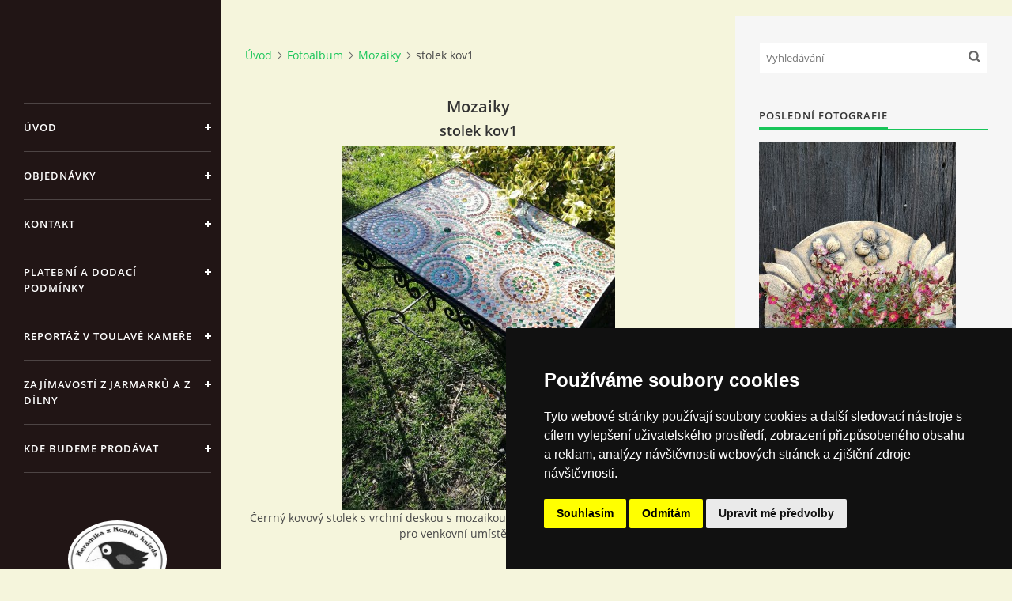

--- FILE ---
content_type: text/css
request_url: https://www.kosihnizdo.cz/style.1704486535.1.css
body_size: 12001
content:
@font-face {
  font-family: "Open Sans";
  src: url('https://s3b.estranky.cz/img/d/1000000391/opensans-light.eot');
  src: url('https://s3b.estranky.cz/img/d/1000000391/opensans-light.eot?#iefix') format('embedded-opentype'), url('https://s3b.estranky.cz/img/d/1000000391/opensans-light.woff2') format('woff2'), url('https://s3b.estranky.cz/img/d/1000000391/opensans-light.woff') format('woff'), url('https://s3b.estranky.cz/img/d/1000000391/opensans-light.ttf') format('truetype');
  font-weight: 300;
}
@font-face {
  font-family: "Open Sans";
  src: url('https://s3b.estranky.cz/img/d/1000000391/opensans-regular.eot');
  src: url('https://s3b.estranky.cz/img/d/1000000391/opensans-regular.eot?#iefix') format('embedded-opentype'), url('https://s3b.estranky.cz/img/d/1000000391/opensans-regular.woff2') format('woff2'), url('https://s3b.estranky.cz/img/d/1000000391/opensans-regular.woff') format('woff'), url('https://s3b.estranky.cz/img/d/1000000391/opensans-regular.ttf') format('truetype');
  font-weight: 400;
}
@font-face {
  font-family: "Open Sans";
  src: url('https://s3b.estranky.cz/img/d/1000000391/opensans-italic.eot');
  src: url('https://s3b.estranky.cz/img/d/1000000391/opensans-italic.eot?#iefix') format('embedded-opentype'), url('https://s3b.estranky.cz/img/d/1000000391/opensans-italic.woff2') format('woff2'), url('https://s3b.estranky.cz/img/d/1000000391/opensans-italic.woff') format('woff'), url('https://s3b.estranky.cz/img/d/1000000391/opensans-italic.ttf') format('truetype');
  font-weight: 400;
  font-style: italic;
}
@font-face {
  font-family: "Open Sans";
  src: url('https://s3b.estranky.cz/img/d/1000000391/opensans-semibold.eot');
  src: url('https://s3b.estranky.cz/img/d/1000000391/opensans-semibold.eot?#iefix') format('embedded-opentype'), url('https://s3b.estranky.cz/img/d/1000000391/opensans-semibold.woff2') format('woff2'), url('https://s3b.estranky.cz/img/d/1000000391/opensans-semibold.woff') format('woff'), url('https://s3b.estranky.cz/img/d/1000000391/opensans-semibold.ttf') format('truetype');
  font-weight: 600;
}
.text-picture {
    max-width: 100%;
    height: auto;
}
.recaptchaContainer {
    text-align: left;
}
input[type="button" i] {
    color: #fff;
    font-weight: bold;
    font-size: 0.9rem;
    max-width: 20rem;
    background-color: #f37720;
    padding: .5rem 1rem .6rem;
    border-radius: 25rem;
    border-color: #f37720;
    border-style: solid;
    cursor: pointer;
}
#eshop .contact-info td span {
    position: relative;
    display: block;
    top: -47px;
    left: -9px;
    width: 20px;
}
#eshop form table tbody tr td {
    padding-right: 5px;
   vertical-align: top;
}
#eshop .registration td input {
  width: 100%;
}
h2, h3, h4, h5, h6, pre, address, u, s {margin: 10px 0;}
input {padding: 5px;}
table {
    max-width: 500px;
}
iframe {
  width: 100%;
    max-width: 500px;
}
#osm-map {
  width: 100%!important;
    max-width: 500px;
}
td {padding: 5px;}
.editor-area hr { display: block; }

/* Layout */
body {
font-size: 14px;
font-family: "Open Sans";
line-height: 20px;
margin: 0;
color: #484848;
background: beige;
}

div.editor-area {
line-height: 30px;
}

.accessibility-links {
position: absolute;
top: -10000em;
}

* {
-moz-box-sizing: border-box;
-webkit-box-sizing: border-box;
box-sizing: border-box;
}

.left, .head-left {
text-align: left;
}

.right, .head-right {
text-align: right;
}

.center, .head-center {
text-align: center;
}

.justify {
text-align: justify;
}

.left-float {
float: left;
}

.right-float {
float: right;
}

b, strong, th {
font-weight: 600;
}

i {
font-style: italic;
}

hr {
display: none;
}

img {
border: 0;
}

fieldset {
border: 0;
padding: 0;
min-width: auto;
}

.validation dd {
margin-left: 0;
}

p {
margin: 0 0 15px;
}

h1, h2, h3, h4 {
font-weight: 600;
color: #333;
}

h1 {
font-size: 2.286em;
line-height: 36px;
}
@media (max-width: 1400px) {
h1 {
  font-size: 2.143em;
}
}

h2 {
font-size: 1.429em;
}

h3 {
font-size: 1.286em;
}

h4 {
font-size: 1.143em;
margin: 10px 0 8px;
}

a, .admin h3 {
color: #19c559;
}

a {
display: inline-block;
text-decoration: none;
-moz-transition: all 0.25s linear;
-o-transition: all 0.25s linear;
-webkit-transition: all 0.25s linear;
transition: all 0.25s linear;
}
a:active, a:hover, a:focus {
text-decoration: none;
color: #484848;
}

/* Inputs */
input, input[type="text"], input[type="email"], input[type="password"], textarea {
border: 1px solid #e8dfdf;
background: #fff;
padding: 10px 8px;
margin: 3px 0;
font-family: "Open Sans";
font-size: 0.929em;
-moz-transition: all 0.25s linear;
-o-transition: all 0.25s linear;
-webkit-transition: all 0.25s linear;
transition: all 0.25s linear;
}
input:active, input:hover, input:focus, input[type="text"]:active, input[type="text"]:hover, input[type="text"]:focus, input[type="email"]:active, input[type="email"]:hover, input[type="email"]:focus, input[type="password"]:active, input[type="password"]:hover, input[type="password"]:focus, textarea:active, textarea:hover, textarea:focus {
border-color: #19c559;
outline: none;
}

input[type="text"], input[type="email"], input[type="password"], textarea {
-moz-box-shadow: #fff -100em 0 0 inset;
-webkit-box-shadow: #fff -100em 0 0 inset;
box-shadow: #fff -100em 0 0 inset;
}
#mail-list .vizual-captcha {
  width: 100%;
  margin: 10px 0;
}
.submit, #send-mail-list {
padding: 10px 20px;
background: #19c559;
border: 1px solid #19c559;
color: #fff;
font-weight: 600;
letter-spacing: 1px;
text-transform: uppercase;
cursor: pointer;
}
.submit:active, .submit:hover, .submit:focus, #send-mail-list:active, #send-mail-list:hover, #send-mail-list:focus {
background: #ec6363;
border-color: #ec6363;
outline: none;
}

input[type="checkbox"], input[type="radio"] {
border: none;
background: none;
}

/* comments level */
.level1 {
margin-left: 20px;
}

.level2 {
margin-left: 40px;
}

.level3 {
margin-left: 60px;
}

.level4 {
margin-left: 80px;
}

.level5 {
margin-left: 100px;
}

.level6 {
margin-left: 120px;
}

.level7 {
margin-left: 140px;
}

.level8 {
margin-left: 160px;
}

.level9 {
margin-left: 180px;
}

.clear {
clear: both;
height: 0;
line-height: 0;
font-size: 0;
display: none;
width: 1px;
}

#clear5, #clear6, #clear7, #perex-cont-clear, #gallery-cont-clear, #g-section-cont-clear, #a-section-cont-clear, #article-cont-clear {
display: block;
}

/* Right panel */
#column-wrap {
display: block;
width: 320px;
height: 100%;
position: fixed;
text-align: left;
left: 0;
top: 0;
padding: 30px 10px 0 30px;
overflow-x: hidden;
background-color: #211515;
color: #fff;
}
@media (max-width: 1300px) {
#column-wrap {
  width: 280px;
}
}
@media (max-width: 1150px) {
#column-wrap {
  position: static;
  width: 100%;
  height: 80px;
  padding: 20px 15px;
  overflow: hidden;
  -moz-transition: height 0.25s linear;
  -o-transition: height 0.25s linear;
  -webkit-transition: height 0.25s linear;
  transition: height 0.25s linear;
}
#column-wrap.menu-open {
  height: auto;
}
}

#nav-column {
/* Menu */
/* Modules */
/* Footer */
}
#nav-column .nav-scroll {
position: relative;
width: 120%;
width: calc(100% + 60px);
height: 100%;
margin-top: 100px;
overflow: hidden;
left: -30px;
}
@media (max-width: 1150px) {
#nav-column .nav-scroll {
  width: 106%;
  width: calc(100% + 64px);
  margin-top: 30px;
  text-align: center;
}
}
#nav-column .nav-scroll-wrap {
padding-right: 20px;
/*position: absolute; top: 0; right: -20px; bottom: 0; left: 0; overflow: scroll; overflow-x: hidden;*/
}
#nav-column #navigation, #nav-column .section {
width: 106%;
width: calc(100% + 17px);
}
@media (max-width: 1150px) {
#nav-column #navigation {
  text-align: left;
}
}
#nav-column .section {
padding: 0 30px 30px;
text-align: center;
font-size: 0.929em;
}
@media (max-width: 1150px) {
#nav-column .section {
  width: auto;
  display: inline-block;
}
}
#nav-column .section p {
margin: 0 0 10px;
}
#nav-column #navigation + div {
padding-top: 60px;
}
#nav-column h2 {
display: none;
}
#nav-column a {
color: #fff;
}
#nav-column #logo {
position: fixed;
top: 0;
left: 0;
background: #211515;
z-index: 99;
padding: 30px;
width: 320px;
}
@media (max-width: 1300px) {
#nav-column #logo {
  width: 280px;
  padding: 30px 10px;
}
}
@media (max-width: 1150px) {
#nav-column #logo {
  position: static;
  padding: 0;
}
}
#nav-column #logo a {
width: 100%;
height: 60px;
background:#211515
background-size: contain;
}
@media (max-width: 1150px) {
#nav-column #logo a {
  height: 40px;
  background-position: 0 50%;
  -moz-background-size: auto 100%;
  -o-background-size: auto 100%;
  -webkit-background-size: auto 100%;
  background-size: auto 100%;
}
}
#nav-column .navbar-toggle {
display: none;
width: 26px;
height: 26px;
border: 0;
background: transparent url("https://s3b.estranky.cz/img/d/1000000391/menu.png") 0 0 no-repeat;
outline: none;
}
#nav-column .navbar-toggle.menu-open {
background-position: 0 -32px;
}
@media (max-width: 1150px) {
#nav-column .navbar-toggle {
  display: inline-block;
  float: right;
  position: relative;
  top: -32px;
}
}
#nav-column menu {
margin: 0;
padding: 0;
}
#nav-column menu li {
list-style-type: none;
position: relative;
}
#nav-column menu li.current:before {
content: "";
position: absolute;
background-color: #19c559;
width: 100%;
height: 62px;
top: 0;
}
#nav-column menu li.current a {
color: #fff;
}
#nav-column menu li.current a:before, #nav-column menu li.current a:after {
background-color: #fff;
}
#nav-column menu li.current a:active, #nav-column menu li.current a:hover, #nav-column menu li.current a:focus {
color: #fff;
}
#nav-column menu li.current ul a:active, #nav-column menu li.current ul a:hover, #nav-column menu li.current ul a:focus {
color: #19c559;
}
#nav-column menu li:last-child a {
border-bottom: 1px solid rgba(255, 255, 255, 0.2);
}
#nav-column menu li .submenu {
margin: 0 30px;
padding: 20px 0 20px 25px;
border-top: 1px solid rgba(255, 255, 255, 0.2);
height: 0;
display: none;
}
#nav-column menu li .submenu a {
text-transform: none;
border: 0;
padding: 3px 0;
margin: 0;
letter-spacing: 0;
}
#nav-column menu li .submenu a:before, #nav-column menu li .submenu a:after {
display: none;
}
#nav-column menu li.submenu-over .submenu {
height: 100%;
display: block;
}
#nav-column menu li.submenu-over a:before, #nav-column menu li.submenu-over a:after {
-moz-transform: rotate(45deg);
-ms-transform: rotate(45deg);
-webkit-transform: rotate(45deg);
transform: rotate(45deg);
}
#nav-column menu a {
display: block;
position: relative;
padding: 20px 20px 20px 0;
margin: 0 30px;
border-top: 1px solid rgba(255, 255, 255, 0.2);
font-size: 0.929em;
font-weight: 600;
letter-spacing: 1px;
text-transform: uppercase;
}
#nav-column menu a:before, #nav-column menu a:after {
content: "";
position: absolute;
background: #fff;
-moz-transition: background 0.25s linear;
-o-transition: background 0.25s linear;
-webkit-transition: background 0.25s linear;
transition: background 0.25s linear;
}
#nav-column menu a:before {
width: 8px;
height: 2px;
right: 0;
top: 29px;
}
#nav-column menu a:after {
width: 2px;
height: 8px;
right: 3px;
top: 26px;
}
#nav-column menu a:active, #nav-column menu a:hover, #nav-column menu a:focus {
color: #19c559;
}
#nav-column menu a:active:before, #nav-column menu a:active:after, #nav-column menu a:hover:before, #nav-column menu a:hover:after, #nav-column menu a:focus:before, #nav-column menu a:focus:after {
background-color: #19c559;
}
#nav-column #portrait img {
-moz-border-radius: 50%;
-webkit-border-radius: 50%;
border-radius: 50%;
}
#nav-column #languages a {
display: inline-block;
margin: 0 8px 10px;
}
#nav-column #footer {
padding: 0 0 0 30px;
font-size: 0.857em;
color: #9c9c9c;
}
#nav-column #footer a {
color: #9c9c9c;
}
#nav-column #footer a:active, #nav-column #footer a:hover, #nav-column #footer a:focus {
color: #19c559;
}
#nav-column #footer p + p a:first-child {
margin-right: 15px;
}

.menu-type-standard li > ul.level_2 {
  display: block !important;
}

/* Layout */
#body {
margin-left: 320px;
position: relative;
padding-left: 30px;
}
@media (max-width: 1300px) {
#body {
  margin-left: 280px;
}
}
@media (max-width: 1150px) {
#body {
  margin-left: 0;
}
}
@media (max-width: 600px) {
#body {
  padding: 0 30px;
}
}
@media (max-width: 450px) {
#body {
  padding: 0 15px;
}
}

#content {
float: left;
width: 75%;
width: calc(100% - 380px);
margin-top: 10px;
}
@media (min-width: 768px) {
#content {
  margin-top: 30px;
}
}

.column {
float: right;
width: 350px;
padding: 0 5px;
background: #f6f6f6;
}
@media(min-width: 1100px) {
  .column {
    padding: 0 30px 0;
  }
}

@media (max-width: 600px) {
#content, .column {
  float: none;
  width: 100%;
}
}
/* Header */

#header { margin-bottom: 40px; display: none; }
.home #header { display: block; }

#header .inner_frame {
background-image: url("/img/ulogo.9.jpeg");
background-repeat: no-repeat;
background-position: 50% 50%;
-moz-background-size: contain!important;
-o-background-size: contain!important;
-webkit-background-size: contain!important;
background-size: contain!important;
display: table;
overflow: hidden;
width: 100%;
height: auto;
position: relative;
padding-top: 46%;
}
@media (max-width: 1400px) {
#header .inner_frame {
  height: auto;
}
}
@media (max-width: 900px) {
#header .inner_frame {
  height: auto;
}
}
@media (max-width: 450px) {
#header .inner_frame {
  height: auto;
}
}
#header .title-desktop {
  display: none;
}
@media (min-width: 1100px) {
  #header .title-desktop {
    display: block;
  }
}

#header .title-mobile {
  display: block;
}
@media (min-width: 1100px) {
  #header .title-mobile {
    display: none;
  }
}

#header .title-mobile h1 {
  top: 11px;
}

#header h1 {
    position: relative;
    display: block;
    top: 23px;
    font-size: 1.4rem;
    padding: 0 0 15px;
    width: 100%;
    line-height: 25px;
    margin: 10px 0;
    overflow: visible;
}
@media (min-width: 1100px) {
#header h1 {
    width: 100%;
    position: absolute;
    top: 44%;
    transform: translateY(-50%);
    z-index: 10;
    padding: 0px 25px;
    margin: 20px 0;
    font-size: 2rem;
}
}
#header h1 a {color: initial;}

#header #header-decoration {
position: absolute;
top: 0;
left: 0;
right: 0;
bottom: 0;
}

/* Modules */
.column .section {
margin-bottom: 30px;
text-align: left;
font-size: 0.929em;
/* Search */
/* Login */
/* Basket */
/* Category, Photoalbum, Links, RSS */
/* Last photo */
/* Mail list */
/* RSS */
/* Calendar */
}
.column .section h2 {
display: inline-block;
padding-bottom: 8px;
margin: 10px 0 15px;
position: relative;
font-size: 1em;
color: #333;
text-transform: uppercase;
letter-spacing: 1px;
}
.column .section h2:before, .column .section h2:after {
position: absolute;
content: "";
left: 0;
background-color: #19c559;
}
.column .section h2:before {
height: 2px;
width: 100%;
bottom: 1px;
}
.column .section h2:after {
height: 1px;
width: 500px;
bottom: 0;
}
.column .section input {
display: block;
width: 100%;
border-color: #f6f6f6;
}
.column .section input:active, .column .section input:hover, .column .section input:focus {
border-color: #19c559;
}
.column .section#search fieldset {
position: relative;
margin: 0;
}
.column .section#search form {
  margin-top: 30px;
}
.column .section #key {
  padding-right: 30px;
}
.column .section #sendsearch {
position: absolute;
width: 16px;
height: 16px;
top: 10px;
right: 10px;
text-indent: -9999px;
background: transparent url("https://s3b.estranky.cz/img/d/1000000391/search.png") no-repeat;
border: 0;
}
.column .section#login label {
float: none;
display: block;
}
.ie9 .column .section#login label, .ie8 .column .section#login label {
display: block;
}
.column .section#login form div input {
width: 100%;
margin-bottom: 5px;
}
.column .section#login input.submit {
float: none;
margin: 0;
}
.column .section#login p {
margin: 10px 0 13px;
}
.column .section#nav-basket a {
margin-top: 5px;
}
.column .section#ecategory ul, .column .section#photo-album-nav ul, .column .section#links ul, .column .section#rss-nav ul {
list-style-type: none;
padding: 0;
margin: 0;
}
.column .section#ecategory a, .column .section#photo-album-nav a, .column .section#links a, .column .section#rss-nav a {
display: block;
position: relative;
padding: 10px 13px 10px 0;
border-bottom: 1px solid #e8dfdf;
}
.column .section#ecategory a:before, .column .section#ecategory a:after, .column .section#photo-album-nav a:before, .column .section#photo-album-nav a:after, .column .section#links a:before, .column .section#links a:after, .column .section#rss-nav a:before, .column .section#rss-nav a:after {
position: absolute;
content: "";
width: 6px;
height: 1px;
right: 0;
background-color: #484848;
-moz-transition: all 0.25s linear;
-o-transition: all 0.25s linear;
-webkit-transition: all 0.25s linear;
transition: all 0.25s linear;
}
.column .section#ecategory a:before, .column .section#photo-album-nav a:before, .column .section#links a:before, .column .section#rss-nav a:before {
top: 18px;
-moz-transform: rotate(45deg);
-ms-transform: rotate(45deg);
-webkit-transform: rotate(45deg);
transform: rotate(45deg);
}
.column .section#ecategory a:after, .column .section#photo-album-nav a:after, .column .section#links a:after, .column .section#rss-nav a:after {
top: 21px;
-moz-transform: rotate(-45deg);
-ms-transform: rotate(-45deg);
-webkit-transform: rotate(-45deg);
transform: rotate(-45deg);
}
.column .section#ecategory a:hover:before, .column .section#ecategory a:hover:after, .column .section#photo-album-nav a:hover:before, .column .section#photo-album-nav a:hover:after, .column .section#links a:hover:before, .column .section#links a:hover:after, .column .section#rss-nav a:hover:before, .column .section#rss-nav a:hover:after {
background: #19c559;
}
.column .section#ecategory li.first a, .column .section#photo-album-nav li.first a, .column .section#links li.first a, .column .section#rss-nav li.first a {
border-top: 1px solid #e8dfdf;
}
.column .section#ecategory li.first ul a, .column .section#photo-album-nav li.first ul a, .column .section#links li.first ul a, .column .section#rss-nav li.first ul a {
border-top: 0;
padding-left: 15px;
}
.column .section#last-photo img {
width: auto;
height: auto;
max-width: 100%;
max-height: 100%;
}
.column .section#last-photo span a {
margin-top: 5px;
}
.column .section#last-photo .wrap-of-photo {
overflow: hidden;
}
.column .section#last-photo .wrap-of-photo:hover a {
-moz-transform: scale(1.1, 1.1);
-ms-transform: scale(1.1, 1.1);
-webkit-transform: scale(1.1, 1.1);
transform: scale(1.1, 1.1);
}
.ie11 .column .section#last-photo a, .ie10 .column .section#last-photo a, .ie9 .column .section#last-photo a, .ie8 .column .section#last-photo a {
display: block;
}
.column .section#mail-list fieldset dd {
  margin: 0;
}
.column .section#mail-list br {
display: none;
}
.column .section#mail-list .submit {
margin: 10px 0 0;
}
.column .section#rss-nav ul li:first-child a {
border-top: 1px solid #e8dfdf;
}
.column .section#calendar th {
font-weight: 600;
}
.column .section#calendar caption {
display: none;
}
.column .section#calendar table {
width: 100%;
_width: 210px;
max-width: 240px;
min-width: 200px;
}
.column .section#calendar table td, .column .section#calendar table th {
text-align: center;
}
.column .section#calendar tbody a {
color: #fff;
background: #19c559;
display: block;
-moz-border-radius: 50%;
-webkit-border-radius: 50%;
border-radius: 50%;
}
.column .section#calendar tbody a:active, .column .section#calendar tbody a:hover, .column .section#calendar tbody a:focus {
background: #ec6363;
}
.column .section#calendar #archive-small a {
display: inline-block;
color: #19c559;
background: transparent;
}
.column .section#calendar #archive-small a:active, .column .section#calendar #archive-small a:hover, .column .section#calendar #archive-small a:focus {
background: transparent;
color: #484848;
}

.editor-area table {
max-width: 500px;
}

#inner-column {
overflow: hidden;
}

/* Photos */
.photo-wrap, #preview-folder .box {
width: 30%;
width: calc(35% - 30px);
_float: left;
display: inline-block;
vertical-align: top;
text-align: center;
padding-left: 15px;
padding-right: 15px;
margin-bottom: 30px;
}
.ie11 .photo-wrap, .ie10 .photo-wrap, .ie9 .photo-wrap, .ie8 .photo-wrap, .ie11 #preview-folder .box, .ie10 #preview-folder .box, .ie9 #preview-folder .box, .ie8 #preview-folder .box {
overflow: hidden;
}
.ie11 .photo-wrap a, .ie10 .photo-wrap a, .ie9 .photo-wrap a, .ie8 .photo-wrap a, .ie11 #preview-folder .box a, .ie10 #preview-folder .box a, .ie9 #preview-folder .box a, .ie8 #preview-folder .box a {
display: block;
}
@media (max-width: 1400px) {
.photo-wrap, #preview-folder .box {
  width: 50%;
  width: calc(50% - 30px);
}
}
@media (max-width: 900px) {
.photo-wrap, #preview-folder .box {
  width: 100%;
  width: calc(100% - 30px);
}
}
.photo-wrap > div, #preview-folder .box > div {
-moz-transition: all 0.25s linear;
-o-transition: all 0.25s linear;
-webkit-transition: all 0.25s linear;
transition: all 0.25s linear;
}
.photo-wrap img, #preview-folder .box img {
width: auto;
height: auto;
max-height: 100%;
max-width: 100%;
border: 0;
}
.photo-wrap:hover > div, #preview-folder .box:hover > div {
-moz-transform: translateY(-10px);
-ms-transform: translateY(-10px);
-webkit-transform: translateY(-10px);
transform: translateY(-10px);
-moz-box-shadow: 0px 0px 30px rgba(0, 0, 0, 0.45);
-webkit-box-shadow: 0px 0px 30px rgba(0, 0, 0, 0.45);
box-shadow: 0px 0px 30px rgba(0, 0, 0, 0.45);
}

#photos, #folders, #preview-folder {
overflow: hidden;
*zoom: 1;
margin-left: -15px;
margin-right: -15px;
}
#photos h2, #folders h2, #preview-folder h2 {
margin: 0 15px 42px;
}

#photos, #preview-folder {
padding-top: 30px;
}

/* Folder */
.folder {
width: 30%;
width: calc(35% - 30px);
display: inline-block;
text-align: center;
padding-left: 15px;
padding-right: 15px;
margin-bottom: 70px;
}
@media (max-width: 1400px) {
.folder {
  width: 50%;
  width: calc(50% - 30px);
}
}
@media (max-width: 900px) {
.folder {
  width: 100%;
}
}
.folder .photo-wrap {
float: none;
padding: 0;
margin-bottom: 0;
width: 100%;
overflow: hidden;
}
.folder .photo-wrap:hover > div {
-moz-transform: translateY(0);
-ms-transform: translateY(0);
-webkit-transform: translateY(0);
transform: translateY(0);
-moz-box-shadow: none;
-webkit-box-shadow: none;
box-shadow: none;
}
.folder .photo-wrap:hover a {
-moz-transform: scale(1.1, 1.1);
-ms-transform: scale(1.1, 1.1);
-webkit-transform: scale(1.1, 1.1);
transform: scale(1.1, 1.1);
}
.folder .folder-info h3 {
max-height: 42px;
margin: 10px 0 8px;
overflow: hidden;
}
.folder .folder-info div {
display: inline-block;
margin: 0 10px;
font-size: 0.786em;
}
.folder .folder-info div span {
display: inline-block;
margin-right: 3px;
position: relative;
top: 1px;
}
.folder .folder-info .date {
background: url("https://s3b.estranky.cz/img/d/1000000391/date.png") no-repeat;
width: 12px;
height: 12px;
}
.folder .folder-info .pictures-count {
background: url("https://s3b.estranky.cz/img/d/1000000391/picture.png") no-repeat;
width: 15px;
height: 12px;
}
.folder .folder-info .folder-count {
background: url("https://s3b.estranky.cz/img/d/1000000391/folder.png") no-repeat;
width: 14px;
height: 12px;
}
.folder .folder-info .comments-count {
background: url("https://s3b.estranky.cz/img/d/1000000391/comments.png") no-repeat;
width: 14px;
height: 12px;
}

/* Slide */
#slide {
text-align: center;
}

.slidenav {
margin: 30px 0 15px;
}
.slidenav .back {
float: left;
}
.slidenav .forward {
float: right;
}

#thumbnav {
width: 466px;
margin: 0 auto 20px;
overflow: hidden;
}
#thumbnav .box {
float: left;
}
#thumbnav .box, #thumbnav .box div {
height: 86px;
width: 86px;
text-align: center;
display: table;
overflow: hidden;
}
#thumbnav .box div a {
height: 100%;
border: 0;
display: table-cell;
vertical-align: middle;
}
#thumbnav .box div img {
width: auto;
height: auto;
max-width: 120px;
max-height: 120px;
_width: 110%;
}

.slidebar {
overflow-x: scroll;
overflow-y: hidden;
width: 100%;
white-space: nowrap;
}
.slidebar a {
margin-right: 3px;
}

/* Gallery preview */
#smLightbox_preview {
display: none !important;
}

/* Navigation */
#breadcrumb-nav {
margin-bottom: 20px;
}
@media(min-width: 900px) {
   #breadcrumb-nav {
    margin-top: 10px;
     margin-bottom: 45px;
  }
}
#breadcrumb-nav a {
background: url("https://s3b.estranky.cz/img/d/1000000391/arrow.png") 100% 5px no-repeat;
padding-right: 13px;
margin-right: 6px;
}
#breadcrumb-nav span {
display: inline-block;
}

/* Article preview */
#articles, #archive {
overflow: hidden;
*zoom: 1;
margin-left: -15px;
margin-right: -15px;
padding-top: 30px;
}
#articles h2, #archive h2, #articles .editor-area, #archive .editor-area {
margin-left: 15px;
margin-right: 15px;
}
#articles .article, #archive .article {
width: 33%;
float: left;
position: relative;
text-align: center;
padding: 0 15px;
margin-bottom: 30px;
border: 0;
overflow: visible;
}
@media (max-width: 1400px) {
#articles .article, #archive .article {
  width: 50%;
}
}
@media (max-width: 900px) {
#articles .article, #archive .article {
  width: 100%;
  max-width: 420px;
}
}
#articles .article .article-wrap, #archive .article .article-wrap {
overflow: hidden;
-moz-transition: all 0.25s linear;
-o-transition: all 0.25s linear;
-webkit-transition: all 0.25s linear;
transition: all 0.25s linear;
}
#articles .article:hover .article-wrap, #archive .article:hover .article-wrap {
-moz-transform: translateY(-10px);
-ms-transform: translateY(-10px);
-webkit-transform: translateY(-10px);
transform: translateY(-10px);
-moz-box-shadow: 0px 0px 30px rgba(0, 0, 0, 0.45);
-webkit-box-shadow: 0px 0px 30px rgba(0, 0, 0, 0.45);
box-shadow: 0px 0px 30px rgba(0, 0, 0, 0.45);
}
#articles .article .art-delimit-wa, #articles .article .art-delimit-gal, #articles .article .art-delimit-sec, #archive .article .art-delimit-wa, #archive .article .art-delimit-gal, #archive .article .art-delimit-sec {
display: none;
}
#articles .article .preview, #archive .article .preview {
/*height: 175px;*/
overflow: hidden;
background-color: #f6f6f6;
position: relative;
padding-bottom: 46%;
}
#articles .article .preview a, #archive .article .preview a {
width: 100%;
height: 100%;
position: absolute;
left: 0;
}
#articles .article .preview img, #archive .article .preview img {
max-width: 100%;
height: 100%;
}
#articles .article h3, #articles .article .editor-area, #articles .article .under-article, #archive .article h3, #archive .article .editor-area, #archive .article .under-article {
padding-left: 30px;
padding-right: 30px;
overflow: hidden;
}
#articles .article h3, #archive .article h3 {
height: 42px;
margin: 22px 0 18px;
}
#articles .article .editor-area, #archive .article .editor-area {
text-align: left;
height: 130px;
margin: 0 0 12px;
}
#articles .article .under-article, #archive .article .under-article {
padding-bottom: 5px;
font-size: 0.786em;
}
#articles .article .under-article .inner_frame, #archive .article .under-article .inner_frame {
height: 40px;
overflow: hidden;
}
#articles .article .under-article strong, #archive .article .under-article strong {
display: none;
}
#articles .article .under-article span, #archive .article .under-article span {
margin: 0 6px;
}
#articles .article .under-article .dir, #articles .article .under-article .comment, #archive .article .under-article .dir, #archive .article .under-article .comment {
margin: 0;
}
#articles .article .under-article .date, #archive .article .under-article .date {
background: url("https://s3b.estranky.cz/img/d/1000000391/date.png") 0 1px no-repeat;
padding-left: 18px;
}
#articles .article .under-article .section, #archive .article .under-article .section {
background: url("https://s3b.estranky.cz/img/d/1000000391/folder.png") 0 1px no-repeat;
padding-left: 20px;
}
#articles .article .under-article .photo-voluntary, #archive .article .under-article .photo-voluntary {
background: url("https://s3b.estranky.cz/img/d/1000000391/picture.png") 0 1px no-repeat;
padding-left: 21px;
}
#articles .article .under-article .nr-comments, #archive .article .under-article .nr-comments {
background: url("https://s3b.estranky.cz/img/d/1000000391/comments.png") 0 1px no-repeat;
padding-left: 21px;
}
#articles .article .under-article .comment, #archive .article .under-article .comment {
border: 0;
padding: 0;
}

/* Archive */
#archive {
padding-top: 0;
}
#archive h2 {
clear: both;
}

/* Article detail */

.image-intro-wrapper {
display: inline-block;
position: relative;
overflow: hidden;
margin-top: 15px;
margin-bottom: 20px;
padding-bottom: 25px;
border-bottom: 1px solid #dfe8e2;
max-width: 950px;
}

@media (max-width: 768px) {
.image-intro-wrapper {
  flex-direction: column;
}
}

@media (max-width: 600px) {
.image-intro-wrapper {
  flex-direction: column;
  padding-bottom: 10px;
  margin-top: 0;
}
}


.detail-article-perex {
padding-right: 15px;
float: left;
width: 50%;
}

@media (max-width: 900px) {
.detail-article-perex {
  width: 100%; 
  padding-right: 0;
}
}

@media (max-width: 600px) {
.detail-article-perex {
  padding-right: 0;
  width: 100%; 
}
}

.article_img {
float: left;
width: 50%;
}

@media (max-width: 900px) {
.article_img {
  width: 100%; 
}
}

.article {
display: flex;
  flex-direction: column;
  position: relative;
border-bottom: 1px solid #e8dfdf;
padding-bottom: 20px;
}
.article img {
  max-width: 100%;
    height: auto;
}
.article .article-date {  
display: flex;
flex-direction: column;
position: absolute;
top: 35px;
background: url("https://s3b.estranky.cz/img/d/1000000391/date.png") 0 3px no-repeat;
padding-left: 18px;
top: 35px;
margin-bottom: 20px;
font-size: 0.786em;
}
@media (max-width: 650px) {
.article .article-date {
  margin-bottom: 40px;
}
}
.article .span-a-title {
  display: inline-flex;
  justify-content: flex-start;
  align-items: flex-end;
}
.article #block-comments {
border-top: 1px solid #e8dfdf;
margin-top: 15px;
padding-top: 30px;
}
/* Comments */
#block-comments legend, #block-comments label {
display: none;
}
#block-comments label {
_display: block;
}
.ie9 #block-comments label, .ie8 #block-comments label {
display: block;
}
#block-comments dl {
margin: 0;
}
#block-comments dd {
margin-left: 0;
}
#block-comments #validation-dt label {
display: inline-block;
}
#block-comments #c_validation_div, #block-comments #c_validation {
width: 240px;
}
#block-comments .sound-captcha {
display: inline-block;
margin-top: 3px;
}
#block-comments dd input, #block-comments dd textarea {
width: 100%;
}
#block-comments textarea {
margin-bottom: 20px;
}
#block-comments h3 + div {
border-top: 1px solid #e8dfdf;
}
#block-comments #comments-form {
margin-bottom: 50px;
}

.comment {
border-bottom: 1px solid #e8dfdf;
padding: 20px 0;
}
.comment .commentWrap {
border-left: 3px solid #19c559;
padding-left: 25px;
}
.comment h3 {
font-size: 1em;
margin: 0 0 20px;
}
.comment .comment-footer {
font-size: 0.786em;
}
.comment .comment-footer .date {
background: url("https://s3b.estranky.cz/img/d/1000000391/date.png") 0 1px no-repeat;
padding-left: 18px;
margin-right: 20px;
}

/* Pagination */
.list-of-pages {
text-align: center;
margin: 40px 0;
clear: both;
}
.list-of-pages p {
display: inline-block;
}
.list-of-pages .numbers {
padding: 0 10px !important;
}
.list-of-pages span, .list-of-pages a {
display: inline-block;
margin: 0 3px 3px 0;
}
.list-of-pages a {
background: #19c559;
color: #fff;
min-width: 28px;
min-height: 28px;
line-height: 28px;
-moz-border-radius: 50%;
-webkit-border-radius: 50%;
border-radius: 50%;
_color: #19c559;
_background: none;
}
.list-of-pages a:active, .list-of-pages a:hover, .list-of-pages a:focus {
background: #484848;
}
.list-of-pages .previous a, .list-of-pages .next a {
-moz-border-radius: 0;
-webkit-border-radius: 0;
border-radius: 0;
background: transparent;
color: #19c559;
}
.list-of-pages .previous a:active, .list-of-pages .previous a:hover, .list-of-pages .previous a:focus, .list-of-pages .next a:active, .list-of-pages .next a:hover, .list-of-pages .next a:focus {
color: #484848;
}

/* RSS */
#rss-channels a {
word-break: break-all;
}

/* Eshop */
#eshop {
/* Article preview */
/* Pagination */
/* Product detail */
/* Forgoten passward */
/* Orders */
/* Steps */
/* Basket */
/* Registration */
/* Settings */
}
#eshop p.message-info {
color: #ff0000;
padding: 40px;
background: white;
}
#eshop .errormes, #eshop p.message-info {
background-color: #F2DEDE;
border: 1px solid #EBCCD1;
color: #A94442;
padding: 15px;
margin: 15px 0;
}
#eshop #articles {
padding: 0 15px;
}
#eshop #articles h2 {
margin-left: 0;
margin-right: 0;
}
#eshop #basket_preview_form tbody tr td, #eshop #confirm tbody tr td, #eshop #orderdone tr td {
border-collapse: collapse;
border-top: 1px solid #e8dfdf;
padding: 5px 0;
}
#eshop #basket_preview_form table .border_fix td, #eshop #basket_preview_form table tr .price {
border: none;
}
#eshop .placeholder, #eshop .labelFix label {
display: none;
_display: block;
}
.ie9 #eshop .placeholder, .ie8 #eshop .placeholder, .ie9 #eshop .labelFix label, .ie8 #eshop .labelFix label {
display: block;
}
#eshop .products {
border-bottom: 1px solid #e8dfdf;
}
#eshop .products h2 {
margin: 30px 0 22px;
}
#eshop .products .article {
margin: 15px 22px 0 0;
border: 0;
height: 320px;
width: 100%;
}
@media(min-width: 768px) {
  #eshop .products .article {
     width: 130px;
  }
}
#eshop .products .article h3 {
font-size: 1.143em;
height: 2.4em;
}
#eshop .products .article .photo-wrap {
width: 100%;
height: 120px;
}
@media(min-width: 768px) {
  #eshop .products .article .photo-wrap {
     width: 120px;
  }
}
#eshop .products .article .photo-wrap div {
width: 100%;
}
#eshop .products .article .photo-wrap a {
width: 100%;
}
.ie11 #eshop .products .article .photo-wrap a, .ie10 #eshop .products .article .photo-wrap a, .ie9 #eshop .products .article .photo-wrap a, .ie8 #eshop .products .article .photo-wrap a {
display: inline-block;
}
#eshop .products .article .editor-area {
font-size: 0.929em;
height: 6.2em;
padding: 5px 0!important;
}

#eshop .products .article .price {
margin-top: 0;
text-align: left!important;
}
#eshop #paging {
text-align: center;
margin: 40px 0;
}
#eshop #paging .numbers {
padding: 0 10px !important;
}
#eshop #paging span, #eshop #paging a {
display: inline-block;
margin: 0 10px 5px 0;
}
#eshop #paging a {
background: #19c559;
color: #fff;
min-width: 28px;
min-height: 28px;
line-height: 28px;
-moz-border-radius: 50%;
-webkit-border-radius: 50%;
border-radius: 50%;
_color: #19c559;
_background: none;
}
#eshop #paging a:active, #eshop #paging a:hover, #eshop #paging a:focus {
background: #484848;
}
#eshop #paging #next {
margin-left: 15px;
}
#eshop #paging #previous {
margin-right: 15px;
}
#eshop .photo-wrap {
padding: 0;
margin: 0;
border: 1px solid #e8dfdf;
}
#eshop .photo-wrap:hover > div {
-moz-transform: translateY(0);
-ms-transform: translateY(0);
-webkit-transform: translateY(0);
transform: translateY(0);
-moz-box-shadow: none;
-webkit-box-shadow: none;
box-shadow: none;
}
#eshop .photo-wrap:hover a {
-moz-transform: scale(1.1, 1.1);
-ms-transform: scale(1.1, 1.1);
-webkit-transform: scale(1.1, 1.1);
transform: scale(1.1, 1.1);
}
#eshop #product #photo-detail {
margin-right: 40px;
width: 272px;
}
#eshop #product #photo-detail #photo {
border: 1px solid #e8dfdf;
}
#eshop #product #photo-detail #zoomer_middle {
width: 266px;
height: 266px;
}
@media (max-width: 950px) {
#eshop .products .article {height: auto;}
#eshop .products .article .editor-area {
  height: auto;
}
#eshop #product #photo-detail {
  float: none;
}
}
#eshop #product .sphotos .ephoto {
float: left;
margin: 4px 4px 0 0;
}
#eshop #product .wrap {
float: left;
width: 48%;
}
#eshop #product .wrap h2 {
margin-left: 0;
margin-right: 0;
}
#eshop #product #basket input.add_basket {
padding: 10px 20px 10px 35px;
-moz-border-radius: 0;
-webkit-border-radius: 0;
border-radius: 0;
text-transform: uppercase;
font-weight: 600;
font-size: 0.929em;
background-position: 8px 50%;
background-color: #19c559;
border-color: #19c559;
color: #fff;
background-image: url("https://s3b.estranky.cz/img/d/1000000391/cart.png");
}
#eshop #product #basket input.add_basket:active, #eshop #product #basket input.add_basket:hover, #eshop #product #basket input.add_basket:focus {
background-color: #ec6363;
border-color: #ec6363;
outline: none;
}
#eshop #product #basket input.amount {
border-color: #e8dfdf;
padding: 10px 8px;
width: 50px;
text-align: center;
top: 0;
}
#eshop #product #basket input.amount:active, #eshop #product #basket input.amount:hover, #eshop #product #basket input.amount:focus {
border-color: #19c559;
outline: none;
}
#eshop #product #panel {
float: right;
width: 48%;
}
#eshop #product #panel .panel-header ul {
padding: 0;
}
#eshop #product #panel .panel-header a {
padding: 6px 14px;
}
#eshop #product #panel #block-comments dl {
margin: 0;
}
#eshop #product #panel #block-comments dl dt {
display: none;
_display: block;
}
.ie9 #eshop #product #panel #block-comments dl dt, .ie8 #eshop #product #panel #block-comments dl dt {
display: block;
}
#eshop #product #panel #block-comments .comment h3 {
margin-bottom: 10px;
}
#eshop #product #panel #block-comments .comment .comment-headline i {
display: block;
margin-bottom: 13px;
font-size: 0.786em;
background: url("https://s3b.estranky.cz/img/d/1000000391/date.png") 0 3px no-repeat;
padding-left: 18px;
}
@media (max-width: 1750px) {
#eshop #product .wrap, #eshop #product #panel {
  float: none;
  width: 100%;
}
}
@media (max-width: 950px) {
#eshop #product #product-detail {
  margin-bottom: 15px;
}
}
#eshop fieldset.validation .validatin-images-set input, #eshop .gennewmail fieldset input {
width: 240px;
}
#eshop .order_account table#basket_preview_form {
border-bottom: 1px solid #e8dfdf;
}
#eshop .order_account .price {
margin-top: 10px;
}
#eshop #steps ul {
width: 290px;
margin: 0 auto 40px;
font-size: 0.929em;
_width: 280px;
overflow: hidden;
*zoom: 1;
}
#eshop #steps ul li {
background-image: url("https://s3b.estranky.cz/img/d/1000000391/step.png");
background-repeat: no-repeat;
width: 90px;
padding: 5px 0 6px;
text-align: center;
}
#eshop #steps ul li.active {
background-image: url("https://s3b.estranky.cz/img/d/1000000391/step-active.png");
font-weight: 600;
}
#eshop #steps ul .step2, #eshop #steps ul .step3 {
margin-left: -10px;
_margin-left: 0;
}
#eshop #basket_preview_form td.coupon input.couponText {
width: 115px;
}
#eshop #basket_preview_form table {
margin-bottom: 20px;
min-width: 100%;
}
#eshop th {
  padding: 2px 3px;
}
@media(min-width: 768px) {
#eshop th {
  padding: 2px 10px;
}
}
#eshop #basket_preview_form fieldset p {
float: left;
}
#eshop #basket_preview_form fieldset p .submit {
margin: 3px 5px 3px 0;
}
#eshop #basket_preview_form fieldset p a.submit {
font-size: 0.929em;
padding: 9px 20px;
margin-left: 3px;
}
#eshop #basket_preview_form fieldset p a.submit:active, #eshop #basket_preview_form fieldset p a.submit:hover, #eshop #basket_preview_form fieldset p a.submit:focus {
color: #fff;
}
#eshop #basket_preview_form .wrap {
margin: 25px 0;
background: #f6f6f6;
padding: 15px;
}
#eshop #basket_preview_form .wrap h3 {
font-size: 1.143em;
}
#eshop #basket_preview_form .wrap ul {
padding: 0;
}
#eshop #basket_preview_form .wrap li input {
position: relative;
top: 2px;
_height: auto;
_top: 2px;
}
#eshop #confirm table {
border-collapse: collapse;
border-spacing: 0;
margin-bottom: 0;
}
#eshop #confirm fieldset.right {
border-top: 1px solid #e8dfdf;
padding-top: 10px;
}
#eshop #confirm .wrap {
margin: 25px 0;
background: #f6f6f6;
padding: 15px;
}
#eshop #confirm .wrap h3 {
font-size: 1.143em;
}
#eshop #confirm #usernote h3 {
display: none;
}
#eshop #confirm #validtermscnf {
position: relative;
top: 2px;
}
#eshop #confirm .submit {
margin-top: 15px;
}
#eshop .registration table {
border-collapse: collapse;
border-spacing: 0;
}
#eshop .registration table tbody {
min-width: 330px;
}
@media (max-width: 1800px) {
#eshop .registration table tbody {
  min-width: 0;
}
}
#eshop .registration table td input {
width: 240px;
}
#eshop .registration.contact-info fieldset {
width: 60%;
}
@media (max-width: 1800px) {
#eshop .registration.contact-info fieldset {
  width: 100%;
}
}
#eshop .contact-info #usernewsletter {
position: relative;
top: 2px;
}
#eshop .contact-info p {
clear: both;
}
#eshop .contact-info table {
width: 100%;
border-collapse: collapse;
border-spacing: 0;
}
#eshop .contact-info .labelFix input {
width: 85%;
}
#eshop .contact-info .labelFix span {
color: red;
}
#eshop .contact-info #account_info, #eshop .contact-info #billing_address {
height: auto;
}
.ie9 #eshop .contact-info #account_info, .ie8 #eshop .contact-info #account_info, .ie9 #eshop .contact-info #billing_address, .ie8 #eshop .contact-info #billing_address {
height: auto;
}
@media (max-width: 900px) {
#eshop .contact-info #account_info, #eshop .contact-info #billing_address {
  height: auto;
}
.ie9 #eshop .contact-info #account_info, .ie8 #eshop .contact-info #account_info, .ie9 #eshop .contact-info #billing_address, .ie8 #eshop .contact-info #billing_address {
  height: auto;
}
}
#eshop .contact-info .left-float, #eshop .contact-info .right-float, #eshop .contact-info > fieldset {
width: 48%;
}
@media (max-width: 900px) {
#eshop .contact-info .left-float, #eshop .contact-info .right-float, #eshop .contact-info > fieldset {
  width: 100%;
}
}
#eshop .contact-info .widthFix {
width: 100px;
}
#eshop .settings {
overflow: hidden;
*zoom: 1;
}
#eshop .settings p {
clear: both;
}
#eshop .settings table {
width: 100%;
border-collapse: collapse;
border-spacing: 0;
}
#eshop .settings .labelFix input {
width: 85%;
}
#eshop .settings .labelFix span {
color: red;
}
#eshop .settings #account_info, #eshop .settings #billing_address {
height: 300px;
}
.ie9 #eshop .settings #account_info, .ie8 #eshop .settings #account_info, .ie9 #eshop .settings #billing_address, .ie8 #eshop .settings #billing_address {
height: 390px;
}
@media (max-width: 900px) {
#eshop .settings #account_info, #eshop .settings #billing_address {
  height: auto;
}
.ie9 #eshop .settings #account_info, .ie8 #eshop .settings #account_info, .ie9 #eshop .settings #billing_address, .ie8 #eshop .settings #billing_address {
  height: auto;
}
}
#eshop .settings .left-float, #eshop .settings .right-float, #eshop .settings > fieldset {
width: 48%;
}
@media (max-width: 900px) {
#eshop .settings .left-float, #eshop .settings .right-float, #eshop .settings > fieldset {
  width: 100%;
}
}
#eshop .settings .widthFix {
width: 100px;
}
#eshop .login-info fieldset {
width: 48%;
}
#eshop .login-info label {
display: none;
}
#eshop .login-info input {
width: 85%;
}
#eshop .login-info .submit {
width: auto;
}

/* Adv */
#mess-ahead, #shifter {
margin-left: 320px;
background: #fff;
text-align: center;
position: relative;
z-index: 5;
}
@media (max-width: 1300px) {
#mess-ahead, #shifter {
  margin-left: 280px;
}
}
@media (max-width: 1150px) {
#mess-ahead, #shifter {
  margin-left: 0;
}
}
#mess-ahead .inner_frame, #shifter .inner_frame {
text-align: center;
}

#mess-ahead {
padding-bottom: 30px;
}

#shifter #shifter_wrap {
width: 880px;
}
#shifter #shifter_title h3#shifter_t_2 {
margin-right: 267px;
}
#shifter #shifter_wrap #shifter_terms a {
margin: 10px 15px 0 0;
}

@media (max-width: 900px) {
#shifter #shifter_wrap {
  width: auto;
  position: relative;
}
#shifter #shifter_wrap h3#shifter_t_2 {
  position: absolute;
  left: 5px;
  top: 250px;
}
#shifter #shifter_wrap #selfpromo {
  margin-top: 35px;
}
#shifter #shifter_wrap #shifter_terms {
  text-align: left;
}
}

@media (max-width: 800px) {
  #thumbnav {
    width: 100%;
  }
}

@media (max-width: 650px) {
#shifter #shifter_wrap h3#shifter_t_2 {
  position: absolute;
  left: 5px;
  top: 450px;
}
}
@media (max-width: 350px) {
#shifter #shifter_wrap #shifter_title h3#shifter_t_2, #shifter #shifter_wrap #selfpromo {
  display: none;
}
}


/* Galerie responsive */
#smLightbox_title {
	max-width:750px;
	position:relative;
	box-sizing: border-box;
	padding:0 10px;
}
#smLightbox_description {
	max-width:100%;
	position:relative;
	padding:5px 10px 0;
	box-sizing: border-box;
	top:10px !important;
}
#smLightbox_container {
	max-width: 100%;
    overflow: hidden;
}
@media only screen and (max-width: 991px) {
	#smLightbox_title {
		margin-top:30px ;
	}
}


/* Galerie responsive */
#smLightbox_title {
	max-width:750px;
	position:relative;
	box-sizing: border-box;
	padding:0 10px;
}
#smLightbox_description {
	max-width:100%;
	position:relative;
	padding:5px 10px 0;
	box-sizing: border-box;
	top:10px !important;
}
#smLightbox_container {
	max-width: 100%;
    overflow: hidden;
}
@media only screen and (max-width: 991px) {
	#smLightbox_title {
		margin-top:30px ;
	}
}


/* ------------- CUSTOM GALLERY ---------------- */
/* INIT SLIDER STYLES  */
.initSlider,
.initSlider *,
.initSlider *::after,
.initSlider *::before {
  -webkit-box-sizing: border-box;
  box-sizing: border-box;
}

.slide.hide,
.slide.hideSlide {
  display: none !important;
}

.initSlider {
  position: relative;
  z-index: 1;
  display: inline-block;
  width: 100%;
  height: 100%;
  overflow: hidden;
  opacity: 1;
}
.initSlider .firstImg {
  position: absolute;
  top: 0;
  bottom: 0;
  right: 100%;
}

.initSlider .lastImg {
  position: absolute;
  top: 0;
  bottom: 0;
  left: 100%;
}
.initSlider img {
  -webkit-user-select: none;
  -moz-user-select: -moz-none;
  -moz-user-select: none;
  -ms-user-select: none;
  user-select: none;
  -webkit-touch-callout: none;
  -webkit-user-drag: none;
  user-drag: none;
}

.initSlider .slide {
  position: relative;
  display: inline-block;
  float: left;
  overflow: hidden;
  text-align: center;
}

.initSlider .slide a {
  z-index: 55;
}

.initSlider .containerGallery {
  position: relative;
  display: inline-block;
}

.initSlider .slider__arrow {
  position: absolute;
  top: 0;
  bottom: 0;
  width: 40px;
  background: rgba(0, 0, 0, 0.4);
}
/* end INIT SLIDER STYLES */

/* SLIDER GALLERY STYLES  */
@media screen and (-webkit-min-device-pixel-ratio:0) { 
  body[data-slider-open="true"] {
     background: #000;
  }
}
body[data-slider-open="true"] {
  overflow: hidden;
}
body[data-slider-open="true"] .slider-gallery {
  display: block;
}

.slider-gallery {
  position: fixed;
  z-index: 100000;
  padding: 5px 0;
  left: 0;
  right: 0;
  top: 0;
  bottom: 0;
  width: 100%;
  height: 100%;
  overflow: auto;
  background-color: #000;
  display: none;
}
.slider-gallery .slider-gallery__header {
  display: -webkit-box;
  display: -ms-flexbox;
  display: flex;
  -webkit-box-orient: horizontal;
  -webkit-box-direction: normal;
  -ms-flex-flow: row wrap;
  flex-flow: row wrap;
  -webkit-box-align: center;
  -ms-flex-align: center;
  align-items: center;
  -webkit-box-pack: justify;
  -ms-flex-pack: justify;
  justify-content: space-between;
  padding: 0 15px 10px;
  margin-top: 15px;
}
.slider-gallery .slider-gallery__title {
  font-size: 20px;
  font-weight: 700;
  text-transform: uppercase;
  text-align: left;
  -webkit-box-flex: 1;
  -ms-flex: 1;
  flex: 1;
}
.slider-gallery .slider-gallery__position {
  font-size: 1.42857rem;
  -webkit-box-flex: 1;
  -ms-flex: 1;
  flex: 1;
}
.slider-gallery .slider-gallery__count {
  display: -webkit-box;
  display: -ms-flexbox;
  display: flex;
  -webkit-box-align: center;
  -ms-flex-align: center;
  align-items: center;
  -webkit-box-pack: center;
  -ms-flex-pack: center;
  justify-content: center;
  color: inherit;
}
.slider-gallery .slider-gallery__header-box {
  display: -webkit-box;
  display: -ms-flexbox;
  display: flex;
  -webkit-box-align: center;
  -ms-flex-align: center;
  align-items: center;
  -webkit-box-pack: end;
  -ms-flex-pack: end;
  justify-content: flex-end;
  -webkit-box-flex: 1;
  -ms-flex: 1;
  flex: 1;
}
.slider-gallery .slider-gallery__close {
  padding-left: 5px;
 cursor: pointer;
}

.slider-gallery .slider-gallery__close:hover {
  opacity: 0.6;
}
.slider-gallery .slider-gallery__description-box {
  display: -webkit-box;
  display: -ms-flexbox;
  display: flex;
  -webkit-box-orient: vertical;
  -webkit-box-direction: normal;
  -ms-flex-flow: column wrap;
  flex-flow: column wrap;
  -webkit-box-align: center;
  -ms-flex-align: center;
  align-items: center;
  -webkit-box-pack: center;
  -ms-flex-pack: center;
  justify-content: center;
  padding: 10px 10px 0;
  line-height: 1.5;
}

.slider-gallery .slider-gallery__description,
.slider-gallery .slider-gallery__comment {
  margin: 0;
  font-size: 1rem;
  font-weight: 400;
  color: #eee;
  text-align: left;
}

.slider-gallery .slider-gallery__comment {
  font-size: 0.7rem;
}

.slider-gallery .slider-gallery__arrow {
  position: absolute;
  top: 0;
  bottom: 55px;
  display: -webkit-box;
  display: -ms-flexbox;
  display: flex;
  -webkit-box-align: center;
  -ms-flex-align: center;
  align-items: center;
  margin: 0;
  color: transparent;
  text-decoration: none;
  cursor: pointer;
}
.slider-gallery .slider-gallery__arrow {
  width: 30px;
}

.slider-gallery .slider-gallery__arrow:hover {
  opacity: 0.6;
}

.slider-gallery .slider-gallery__arrow-prev {
  left: 0;
  width: 30%;
}

.slider-gallery .slider-gallery__arrow-next {
  right: 0;
  -webkit-box-pack: end;
  -ms-flex-pack: end;
  justify-content: flex-end;
  width: 70%;
}

.slider-gallery .slider-gallery__arrow-icon {
  border: solid #fff;
  border-width: 0 4px 4px 0;
  display: inline-block;
  padding: 8px;
  position: relative;
}

.slider-gallery .slider-gallery__arrow-prev-icon {
  transform: rotate(135deg);
  -webkit-transform: rotate(135deg);
  left: 10px;
}

.slider-gallery .slider-gallery__arrow-next-icon {
  transform: rotate(-45deg);
  -webkit-transform: rotate(-45deg);
  right: 10px;
}

.slider-gallery .slider-gallery__slider {
  position: relative;
  height: 80vh;
  min-height: 700px;
}

.slider-gallery .slider-gallery__slide {
  height: 100%;
}

.slider-gallery .slider-gallery__container {
  position: relative;
  height: 89vh;
  height: calc(100vh - 65px);
  padding: 0 15px;
}

.slider-gallery .slider-gallery__wrap {
  display: -webkit-box;
  display: -ms-flexbox;
  display: flex;
  -webkit-box-orient: vertical;
  -webkit-box-direction: normal;
  -ms-flex-direction: column;
  flex-direction: column;
  height: 100%;
  text-align: center;
}

.slider-gallery .slider-gallery__box {
  display: -webkit-box;
  display: -ms-flexbox;
  display: flex;
  -webkit-box-orient: vertical;
  -webkit-box-direction: normal;
  -ms-flex-direction: column;
  flex-direction: column;
  -webkit-box-align: center;
  -ms-flex-align: center;
  align-items: center;
  -webkit-box-pack: center;
  -ms-flex-pack: center;
  justify-content: center;
  -webkit-box-flex: 1;
  -ms-flex: 1;
  flex: 1;
  width: 100%;
  height: 100%;
  max-width: 90%;
  max-height: 100%;
  margin: auto;
  overflow: hidden;
}

.slider-gallery .slider-gallery__img {
  width: auto;
  height: auto;
  max-width: 100%;
  max-height: 100%;
}

.slider-gallery .containerGallery {
    height: 100%;
}

@media (max-width: 650px) {
  .slider-gallery .slider-gallery__container {
     padding: 0;
  }
}
/* end SLIDER GALLERY STYLES */

/* Foto (vyjmutí #photos definicí -> nově má samostané styly ) */
#preview-folder .box, #thumbnav .box, .folder .photo-wrap, #photo-album-nav li .photo-wrap {
  width: 100%;
  height: auto;
  float: left;
  margin: 15px 7px 0;
}
#preview-folder .box div, #thumbnav .box div, .folder .photo-wrap div, #photo-album-nav li .photo-wrap div {
  height: auto;
  width: 100%;
  text-align: center;
  display: table;
  overflow: hidden;
}
#preview-folder .box div a, #thumbnav .box div a, .folder .photo-wrap div a, #photo-album-nav li .photo-wrap div a {
  height: 100%;
  border: 0;
  display: table-cell;
}
.folder .folder-info {
    display: inline-block;
}
#preview-folder .box div img, #thumbnav .box div img, .folder .photo-wrap div img, #photo-album-nav li .photo-wrap div img {
  width: auto;
  height: auto;
  max-width: 100%;
  max-height: 120px;
}

@media (max-width: 900px) {
  #preview-folder .box, #thumbnav .box, .folder .photo-wrap, #photo-album-nav li .photo-wrap {
    width: 100%;
    height: auto;
    margin: 10px 5px 0;
  }
  #preview-folder .box div, #thumbnav .box div, .folder .photo-wrap div, #photo-album-nav li .photo-wrap div {
    height: auto;
    width: 100%;
  }
 #preview-folder .box div img, #thumbnav .box div img, .folder .photo-wrap div img, #photo-album-nav li .photo-wrap div img {
    max-width: 100%;
    max-height: 100%;
  }
}

/* speciální úprava pro detail galerie */
#photos {
  display: -webkit-box;
  display: -ms-flexbox;
  display: flex;
  -webkit-box-orient: horizontal;
  -webkit-box-direction: normal;
  -ms-flex-flow: row wrap;
  flex-flow: row wrap;
  -webkit-box-pack: justify;
  -ms-flex-pack: justify;
  justify-content: space-between;
}
#photos::after {
  content: '';
  flex: auto;
}
#photos .slide {
  width: 130px;
  height: 130px;
  float: left;
  margin: 15px 7px 0;
}
#photos .slider-gallery__wrap {
  height: 130px;
  width: 130px;
  text-align: center;
  display: table;
  overflow: hidden;
}
#photos .slider-gallery__box {
  height: 100%;
  border: 0;
  display: table-cell;
}
#photos .slider-gallery__img {
  width: auto;
  height: auto;
  max-width: 120px;
  max-height: 120px;
  cursor: pointer;
}
#photos .slider-gallery__description-box {
   display: none;
}

@media (max-width: 900px) {
  #photos .slide {
    width: 100%;
    height: auto;
    margin: 10px 5px 0;
  }
  #photos  .slider-gallery__wrap {
    height: auto;
    width: 100%;
  }
  #photos .slider-gallery__img {
    max-width: 100%;
    max-height: 100%;
  }
}
/* Galerie responsive END */